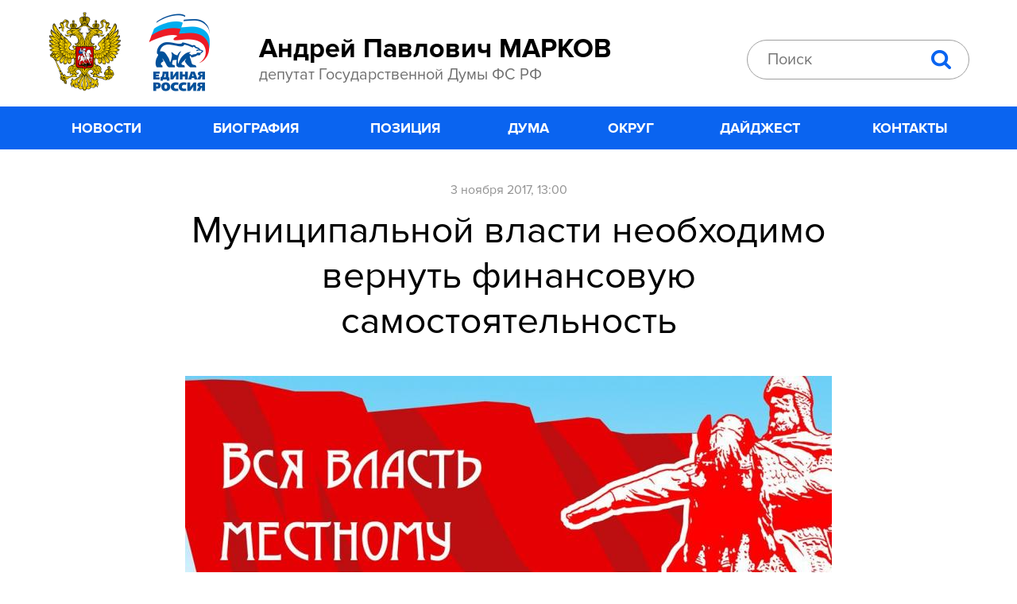

--- FILE ---
content_type: text/html; charset=utf-8
request_url: http://deputatmarkov.ru/poziciya/271
body_size: 19214
content:
<!DOCTYPE html>
<!--[if IEMobile 7]><html class="iem7"  lang="ru" dir="ltr"><![endif]-->
<!--[if lte IE 6]><html class="lt-ie9 lt-ie8 lt-ie7"  lang="ru" dir="ltr"><![endif]-->
<!--[if (IE 7)&(!IEMobile)]><html class="lt-ie9 lt-ie8"  lang="ru" dir="ltr"><![endif]-->
<!--[if IE 8]><html class="lt-ie9"  lang="ru" dir="ltr"><![endif]-->
<!--[if (gte IE 9)|(gt IEMobile 7)]><!--><html  lang="ru" dir="ltr" prefix="content: http://purl.org/rss/1.0/modules/content/ dc: http://purl.org/dc/terms/ foaf: http://xmlns.com/foaf/0.1/ og: http://ogp.me/ns# rdfs: http://www.w3.org/2000/01/rdf-schema# sioc: http://rdfs.org/sioc/ns# sioct: http://rdfs.org/sioc/types# skos: http://www.w3.org/2004/02/skos/core# xsd: http://www.w3.org/2001/XMLSchema#"><!--<![endif]-->

<head>
  <meta charset="utf-8" />
<link rel="shortcut icon" href="http://deputatmarkov.ru/sites/all/themes/maintheme/favicon.ico" type="image/vnd.microsoft.icon" />
<meta name="description" content="Интервью с депутатом Государственной Думы Андреем Марковым о работе, ответственности и справедливости" />
<meta name="keywords" content="Андрей Павлович Марков, Марков, депутат, депутат Государственной Думы" />
<link rel="canonical" href="http://deputatmarkov.ru/poziciya/271" />
  
<link rel="apple-touch-icon" href="/apple-touch-icon.png" />
<link rel="apple-touch-icon" sizes="57x57" href="/apple-touch-icon-57x57.png" />
<link rel="apple-touch-icon" sizes="72x72" href="/apple-touch-icon-72x72.png" />
<link rel="apple-touch-icon" sizes="76x76" href="/apple-touch-icon-76x76.png" />
<link rel="apple-touch-icon" sizes="114x114" href="/apple-touch-icon-114x114.png" />
<link rel="apple-touch-icon" sizes="120x120" href="/apple-touch-icon-120x120.png" />
<link rel="apple-touch-icon" sizes="144x144" href="/apple-touch-icon-144x144.png" />
<link rel="apple-touch-icon" sizes="152x152" href="/apple-touch-icon-152x152.png" />
<link rel="apple-touch-icon" sizes="180x180" href="/apple-touch-icon-180x180.png" />
  
  <title>Муниципальной власти необходимо вернуть финансовую самостоятельность | Андрей Павлович Марков - депутат Государственной Думы ФС РФ</title>

      <meta name="MobileOptimized" content="width">
    <meta name="HandheldFriendly" content="true">
    <meta name="viewport" content="width=device-width">
    <!--[if IEMobile]><meta http-equiv="cleartype" content="on"><![endif]-->

  <link type="text/css" rel="stylesheet" href="http://deputatmarkov.ru/sites/default/files/css/css_lQaZfjVpwP_oGNqdtWCSpJT1EMqXdMiU84ekLLxQnc4.css" media="all" />
<link type="text/css" rel="stylesheet" href="http://deputatmarkov.ru/sites/default/files/css/css_wK_6OkTymLeGE8EAA_dnsRvCJEpFx6LktC0tHt1BluE.css" media="screen" />
<link type="text/css" rel="stylesheet" href="http://deputatmarkov.ru/sites/default/files/css/css_8I8tOCPjIVP6mfeMJ_e9IPVH1CnLb6wMloNuja55pnc.css" media="all" />
<link type="text/css" rel="stylesheet" href="http://deputatmarkov.ru/sites/default/files/css/css_DnDpCSEILsI0UsmFZV1Lsar-j2B13CcPhLJcpP-umcc.css" media="all" />
<link type="text/css" rel="stylesheet" href="http://deputatmarkov.ru/sites/default/files/css/css_5vlHrX5GOjZkJWq6edy1nNQbh8Y4JlrO3t-YObtA-nk.css" media="all" />
  <script src="http://deputatmarkov.ru/sites/all/modules/jquery_update/replace/jquery/1.10/jquery.min.js?v=1.10.2"></script>
<script src="http://deputatmarkov.ru/misc/jquery.once.js?v=1.2"></script>
<script src="http://deputatmarkov.ru/misc/drupal.js?p6cpej"></script>
<script src="http://deputatmarkov.ru/sites/default/files/languages/ru_b0TmDaWZOF7TfunfxDbaIRmtNSKDZFIRItO7UNJod24.js?p6cpej"></script>
<script src="http://deputatmarkov.ru/sites/all/libraries/colorbox/jquery.colorbox-min.js?p6cpej"></script>
<script src="http://deputatmarkov.ru/sites/all/modules/colorbox/js/colorbox.js?p6cpej"></script>
<script src="http://deputatmarkov.ru/sites/all/modules/colorbox/styles/stockholmsyndrome/colorbox_style.js?p6cpej"></script>
<script src="http://deputatmarkov.ru/sites/all/modules/responsive_menus/styles/responsive_menus_simple/js/responsive_menus_simple.js?p6cpej"></script>
<script src="http://deputatmarkov.ru/sites/all/modules/form_placeholder/form_placeholder.js?p6cpej"></script>
<script>jQuery.extend(Drupal.settings, {"basePath":"\/","pathPrefix":"","ajaxPageState":{"theme":"maintheme","theme_token":"6blN3qLBUN6RWdgDlnnO8luY252TNcWmv6iwio-rVDI","js":{"sites\/all\/libraries\/owl-carousel\/owl.carousel.min.js":1,"sites\/all\/modules\/owlcarousel\/includes\/js\/owlcarousel.settings.js":1,"sites\/all\/modules\/jquery_update\/replace\/jquery\/1.10\/jquery.min.js":1,"misc\/jquery.once.js":1,"misc\/drupal.js":1,"public:\/\/languages\/ru_b0TmDaWZOF7TfunfxDbaIRmtNSKDZFIRItO7UNJod24.js":1,"sites\/all\/libraries\/colorbox\/jquery.colorbox-min.js":1,"sites\/all\/modules\/colorbox\/js\/colorbox.js":1,"sites\/all\/modules\/colorbox\/styles\/stockholmsyndrome\/colorbox_style.js":1,"sites\/all\/modules\/responsive_menus\/styles\/responsive_menus_simple\/js\/responsive_menus_simple.js":1,"sites\/all\/modules\/form_placeholder\/form_placeholder.js":1},"css":{"modules\/system\/system.base.css":1,"modules\/system\/system.menus.css":1,"modules\/system\/system.messages.css":1,"modules\/system\/system.theme.css":1,"sites\/all\/libraries\/owl-carousel\/owl.carousel.css":1,"sites\/all\/libraries\/owl-carousel\/owl.theme.css":1,"sites\/all\/libraries\/owl-carousel\/owl.transitions.css":1,"sites\/all\/modules\/date\/date_api\/date.css":1,"sites\/all\/modules\/date\/date_popup\/themes\/datepicker.1.7.css":1,"modules\/field\/theme\/field.css":1,"modules\/node\/node.css":1,"modules\/search\/search.css":1,"modules\/user\/user.css":1,"sites\/all\/modules\/views\/css\/views.css":1,"sites\/all\/modules\/ckeditor\/css\/ckeditor.css":1,"sites\/all\/modules\/colorbox\/styles\/stockholmsyndrome\/colorbox_style.css":1,"sites\/all\/modules\/ctools\/css\/ctools.css":1,"sites\/all\/modules\/responsive_menus\/styles\/responsive_menus_simple\/css\/responsive_menus_simple.css":1,"sites\/all\/themes\/maintheme\/system.menus.css":1,"sites\/all\/themes\/maintheme\/system.messages.css":1,"sites\/all\/themes\/maintheme\/system.theme.css":1,"sites\/all\/themes\/maintheme\/css\/styles.css":1}},"colorbox":{"opacity":"0.85","current":"{current} \u0438\u0437 {total}","previous":"\u00ab \u041f\u0440\u0435\u0434\u044b\u0434\u0443\u0449\u0438\u0439","next":"\u0421\u043b\u0435\u0434\u0443\u044e\u0449\u0438\u0439 \u00bb","close":"\u0417\u0430\u043a\u0440\u044b\u0442\u044c","maxWidth":"98%","maxHeight":"98%","fixed":true,"mobiledetect":true,"mobiledevicewidth":"480px"},"owlcarousel":{"owl-carousel-block5":{"settings":{"items":1,"itemsDesktop":["1199",1],"itemsDesktopSmall":["979",1],"itemsTablet":["768",1],"itemsTabletSmall":["0",0],"itemsMobile":["479",1],"singleItem":false,"itemsScaleUp":false,"slideSpeed":200,"paginationSpeed":800,"rewindSpeed":1000,"autoPlay":"50000","stopOnHover":false,"navigation":true,"navigationText":["prev","next"],"rewindNav":true,"scrollPerPage":false,"pagination":true,"paginationNumbers":false,"responsive":true,"responsiveRefreshRate":200,"baseClass":"owl-carousel","theme":"owl-theme","lazyLoad":false,"lazyFollow":true,"lazyEffect":"fadeIn","autoHeight":false,"jsonPath":false,"jsonSuccess":false,"dragBeforeAnimFinish":true,"mouseDrag":true,"touchDrag":true,"addClassActive":false,"transitionStyle":false},"views":{"ajax_pagination":0}}},"responsive_menus":[{"toggler_text":"\u2630","selectors":["#block-menu-menu-razdeli-menu"],"media_size":"748","absolute":true,"remove_attributes":true,"responsive_menus_style":"responsive_menus_simple"}],"form_placeholder":{"fallback_support":false,"include":"#edit-search-block-form--2,#edit-submitted-box1-vashe-imya,#edit-submitted-box1-vash-telefon,#edit-submitted-box1-vash-email,#edit-submitted-box1-vash-pochtovyy-adres,#edit-submitted-box2-tema-pisma,#edit-submitted-box2-pismo","exclude":"","required_indicator":"leave"},"urlIsAjaxTrusted":{"\/poziciya\/271":true}});</script>
      <!--[if lt IE 9]>
    <script src="/sites/all/themes/zen/js/html5-respond.js"></script>
    <![endif]-->
  </head>
<body class="html not-front not-logged-in no-sidebars page-node page-node- page-node-271 node-type-article section-poziciya" >
      <p id="skip-link">
      <a href="#main-menu" class="element-invisible element-focusable">Jump to navigation</a>
    </p>
      
<div id="page">

  <header class="header" id="header" role="banner">

    
    
    
      <div class="header__region region region-header">
    <div id="block-block-1" class="block block-block b-header first odd">

      
  <a class="logo" href="/">
     <img src="/sites/all/themes/maintheme/logo.png" alt="logo" width="206" /><span class="logo_text"> 
          <span class="logo_text_title">Андрей Павлович МАРКОВ</span>
          <span class="logo_text_lid">депутат Государственной Думы ФС РФ</span>
     </span>
</a>
</div>
<div id="block-search-form" class="block block-search last even" role="search">

      
  <form action="/poziciya/271" method="post" id="search-block-form" accept-charset="UTF-8"><div><div class="container-inline">
      <h2 class="element-invisible">Форма поиска</h2>
    <div class="form-item form-type-textfield form-item-search-block-form">
  <label class="element-invisible" for="edit-search-block-form--2">Поиск </label>
 <input title="Введите ключевые слова для поиска." type="text" id="edit-search-block-form--2" name="search_block_form" value="" size="15" maxlength="128" class="form-text" />
</div>
<div class="form-actions form-wrapper" id="edit-actions"><input type="submit" id="edit-submit" name="op" value="Поиск" class="form-submit" /></div><input type="hidden" name="form_build_id" value="form-NZiV_ujnStj0phnMF_9DHx4EECp4pIHco1Q2PP6k8zE" />
<input type="hidden" name="form_id" value="search_block_form" />
</div>
</div></form>
</div>
  </div>

  </header>

  <div id="main">

    <div id="content" class="column" role="main">
                  <a id="main-content"></a>
                    <h1 class="page__title title" id="page-title">Муниципальной власти необходимо вернуть финансовую самостоятельность </h1>
                                          


<article class="node-271 node node-article view-mode-full clearfix" about="/poziciya/271" typeof="sioc:Item foaf:Document">

      <header>
                  <span property="dc:title" content="Муниципальной власти необходимо вернуть финансовую самостоятельность " class="rdf-meta element-hidden"></span>
      
          </header>
  
  <div class="field field-name-field-data-i-vremj field-type-datetime field-label-hidden"><div class="field-items"><div class="field-item even"><span class="date-display-single" property="dc:date" datatype="xsd:dateTime" content="2017-11-03T13:00:00+03:00">3 ноября 2017, 13:00</span></div></div></div><div class="field field-name-field-image field-type-image field-label-hidden"><div class="field-items"><div class="field-item even" rel="og:image rdfs:seeAlso" resource="http://deputatmarkov.ru/sites/default/files/styles/814x470_news/public/field/image/31581b2e18.jpg?itok=jO__U-bt"><img typeof="foaf:Image" src="http://deputatmarkov.ru/sites/default/files/styles/814x470_news/public/field/image/31581b2e18.jpg?itok=jO__U-bt" width="814" height="470" alt="" /></div></div></div><div class="field field-name-field-avror-foto field-type-text field-label-hidden"><div class="field-items"><div class="field-item even"> Фото Алены Каплиной</div></div></div><div class="field field-name-body field-type-text-with-summary field-label-hidden"><div class="field-items"><div class="field-item even" property="content:encoded"><p><span class="article_t1">Интервью с депутатом Государственной Думы Андреем Марковым о работе, ответственности и справедливости</span></p>

<p>К<span class="article_t2">лючевой темой программы Владимира Путина во время президентских выборов 2018 года может стать новая перестройка России – вернее, изменение правил игры и принципов отношений между Центром и регионами РФ. В том числе и принципов распределения доходов между бюджетами разных уровней. О том, какой будет новая бюджетная политика, какое влияние все это окажет на жизнь простых граждан и хватит ли в казне денег, чтобы выполнить все обещания правительства – обо всем этом мы решили поговорить с депутатом Государственной думы&nbsp; Андреем Марковым, членом Комитета ГД РФ по федеративному устройству и вопросам местного самоуправления.</span></p>

<p><strong>-&nbsp;Главное событие последних дней – обсуждение в Государственной Думе проекта закона «О федеральном бюджете на 2018 год и на плановый период 2019 и 2020 годов». Каким будет наш основной финансовый документ? Что изменится?&nbsp;</strong></p>

<p><span class="article_t2">- Законопроект бюджета уже вызвал бурные споры во всех фракциях.&nbsp;Причина проста - тех средств, которые хотели бы видеть депутаты для решения всех насущных вопросов избирателей, в бюджете не хватает. Но всегда надо говорить о приоритетах.</span></p>

<p><span class="article_t2">В проекте бюджета приоритетом является сохранение всех социальных обязательств государства перед населением, и эту задачу главный финансовый документ страны решает. Уверен также, что все важные проекты прошлого года в сфере благоустройства городов и сел, строительства школ, ремонта сельских домов культуры и так далее также получат свое развитие.</span></p>

<p><span class="article_t2">Но можно говорить о том, что и главные проблемы также остаются.</span></p>

<p><span class="article_t2">Дело в том, что уже который год не меняются подходы и принципы реализации бюджетной политики. Хотя сегодня уже не только депутатам, но и чиновникам стали вполне очевидны все проблемы межбюджетных отношений.</span></p>

<p><span class="article_t2">Более того, эти проблемы обсуждаются на самом высоком уровне власти – достаточно вспомнить поручение президента Владимира Путина об исключении избыточного правового регулирования в сфере межбюджетных отношений. Но пока что каких-либо значимых шагов, которые бы свидетельствовали о позитивных изменениях принципов межбюджетных отношений, я не заметил.&nbsp;</span></p>

<p><a class="colorbox" href="/sites/default/files/inline/images/171103/content_dsc_1029_0.jpg" target="_blank"><img alt="" src="/sites/default/files/inline/images/171103/content_dsc_1029_0.jpg" /></a></p>

<p><strong>- Что это за принципы, которые, по Вашему мнению, мешают экономическому росту регионов?&nbsp;</strong></p>

<p><span class="article_t2">- Прежде всего, это принцип централизации средств, согласно которому в центр направляется все больше и больше доходов для последующего перераспределения.&nbsp;Конечно, государственный аппарат для того и существует, чтобы делить заработанные всеми регионами деньги по справедливости – чтобы всем сестрам досталось бы по серьгам, и никто не был бы обижен. Но с другой стороны, такой подход лишает многие регионы и муниципалитеты самостоятельности и своевременности в принятии решений.&nbsp;Например, с 2017 года из налога на прибыль еще 1 процент перераспределяется в пользу центра.&nbsp;Для Воронежской области это 1 млрд. рублей дохода.</span></p>

<p><span class="article_t2">Да, затем этот миллиард фактически возвращается в виде межбюджетных трансфертов, субсидий, дотаций. Казалось бы, все то же самое.&nbsp;Но когда он сразу в областном бюджете, можно планировать какие-либо мероприятия самостоятельно, например – строить новую школу и т.п. Когда же эти деньги ждешь из федерального бюджета, точность планирования нарушается. Они могут не поступить своевременно, они могут быть связаны какими-либо другими условиями, допустим, не строить новых школ в населенных пунктах, где менее 10000 жителей и т.п.&nbsp;</span></p>

<p><span class="article_t2">Зарегулированность межбюджетных отношений стала темой дискуссии и на заседаниях Комитета по федеративному устройству и местному самоуправлению Государственной Думы, и многие мои коллеги из разных фракций согласны с тем, что нам пора уже двигаться к построению принципиально иной модели межбюджетных отношений – в частности, мы должны давать регионам больше доверия и больше возможностей для зарабатывания средств и самостоятельного перераспределения финансов. Эта мысль была высказана в заключении Комитета на проект бюджета, которое было принято единогласно.&nbsp;</span></p>

<p><strong>- Но какие конкретно меры по обеспечению финансовой самостоятельности регионов и муниципалитетов Вы предлагаете?&nbsp;</strong></p>

<p><span class="article_t2">- Речь идет об изменении налоговой политики.&nbsp;Проще всего пояснить на конкретном примере: в одном из муниципалитетов есть инвестиционная инициатива строительства завода по производству высококачественного цветного литья. Это очень привлекательный инвестиционный проект – в том числе, казалось бы, и для местной власти, ведь это 350 рабочих мест с высокой зарплатой, в местный бюджет идет земельный налог, часть налога на доходы физических лиц. Свою долю налогов получает и областной бюджет - налог на имущество предприятия, часть налогов на прибыль и часть налога на НДФЛ.&nbsp;В итоге, согласно стратегическому плану развития предприятия, новый литейный завод будет платить в год 55,4 миллионов рублей налогов. Но при этом в местный бюджет поступит не более 5,4 миллионов рублей – то есть, десятая часть от всех налогов.</span></p>

<p><span class="article_t2">Но ведь это же катастрофически мало!&nbsp;К тому же, строительство нового предприятия так или иначе создает дополнительную нагрузку как раз на местный бюджет – например, нужно приводить в порядок дороги, разбитые в ходе строительства завода, задумываться о дополнительных местах в детских садах и школах и так далее.&nbsp;Понятно, что такая налоговая политика по сути лишает смысла инициативу глав муниципалитетов по поиску инвестора, а все наши призывы к руководителям муниципалитетов составлять программы стратегического развития территорий - а не так давно мы приняли закон, что все муниципалитеты должны принять стратегии развития – на местах воспринимается как пустая ритуальная болтовня.&nbsp;Потому что любому главе муниципального района гораздо проще просто сидеть и ждать, какие государственные программы будут приняты – к примеру, дорожного строительств, школ, больниц, спортивных объектов. Авось и нам что-нибудь достанется!</span></p>

<p><span class="article_t2">По большому счету, повторюсь, такая излишне централизованная бюджетная политика не только убивает инициативу снизу, но и лишает наше общество скорости и точности в принятии оперативных решений, которые нужны на земле.&nbsp;</span></p>

<p><strong>- Хорошо, Андрей Павлович, 10 процентов действительно мало. Но какой же процент налоговых сборов Вы предлагаете оставить в ведении муниципалов?&nbsp;</strong></p>

<p><span class="article_t2">- В идеале собственных денег муниципалитетам должно хватать на исполнение своих полномочий. Но это, конечно, невозможно. У большинства просто нет такой налоговой базы. Найти необходимый баланс – дело специалистов. Надеюсь, что созданная комиссия по межбюджетным отношениям, куда входят представители Правительства России, Госдумы, Совета Федерации учтёт наши принципиальные замечания.</span></p>

<p><a class="colorbox" href="/sites/default/files/inline/images/171103/content_img_5570-03-11-17-11-03.jpg" target="_blank"><img alt="" src="/sites/default/files/inline/images/171103/content_img_5570-03-11-17-11-03.jpg" /></a></p>

<p><strong>- Еще один вопрос из сферы налоговой политики. Не так давно в Государственной Думе рассматривалось сразу 4 законопроекта оппозиционных депутатов о введении прогрессивного подоходного налога. Однако, все они были отвергнуты парламентариями – прежде всего депутатами от «Единой России». Почему?</strong></p>

<p><span class="article_t2">- Отвечу вам так. Эти законопроекты не были приняты по той простой причине, что большинство депутатов не считает их нормы и предложения исполнимыми на данный момент. В ходе обсуждения была выявлена главная проблема, не позволяющая ввести прогрессивный подоходный налог: как утверждают специалисты, наша налоговая система пока еще не готова к исполнению данного закона.</span></p>

<p><span class="article_t2">Я не могу судить о справедливости подобных оценок – в данном случае я полагаюсь на профессионализм моих коллег, которые уверены, что стоит нам принять подобную норму, как многие наши богатые люди начнут уводить свои доходы в «тень». Однако, я уверен, что к этой теме мы должны вернуться и не откладывать решение в долгий ящик.</span></p>

<p><strong>- То есть, Вы полагаете, что введение такого налога действительно необходимо?&nbsp;</strong></p>

<p><span class="article_t2">- Да. Дело в том, что прогрессивный подоходный налог - это не просто способ пополнить бюджет. Это, прежде всего, показатель того, как наша элита относится к своей стране и к гражданам, проживающим в этой стране.</span></p>

<p><span class="article_t2">Это вопрос социальной справедливости и ответственности.</span></p>

<p><span class="article_t2">И раз уж выявлена неготовность государственных органов к взиманию такого налога, то я бы предложил не забыть тему до следующего раза, когда оппозиция вновь поднимет тему, а создать коллегиальный рабочий орган, который бы на выходе предложил работающую модель налоговой системы с прогрессивным налогом и определил бы границы того дохода, с которого безболезненно и полезно для экономики и всего общества начнется повышение ставки. То есть не говорил бы, что он не нужен, так как экономика снова пойдет в тень, а говорил бы о том, как сделать так, чтобы она не ушла в тень, когда он будет введен.</span></p>

<p><span class="article_t2">Вообще же публичная дискуссия на тему налогов должна показать нашей элите, что причастность к элите определяется вовсе не размером накопленного богатства, а способностью нести ответственность за государство, в том числе и более высокими, чем рядовые граждане, налоговыми платежами.&nbsp;</span></p>

<p><a class="colorbox" href="/sites/default/files/inline/images/171103/content_dscn6892.jpg" target="_blank"><img alt="" src="/sites/default/files/inline/images/171103/content_dscn6892.jpg" /></a></p>

<p><strong>- Андрей Павлович, да Вы большой оптимист по отношению к нашей элите.... Как вы думаете, многие ли ваши коллеги-депутаты согласятся платить налоги по повышенной ставке?</strong></p>

<p><span class="article_t2">- Да, у депутатов Госдумы довольно большая зарплата – особенно, по сравнению со средней зарплатой россиян. Но я из своей зарплаты ежемесячно выделяю какую-то сумму денег, чтобы помочь сельской школе со спортивной формой, детскому саду с современными игрушками и так далее. Для них это действительно радость.&nbsp;</span></p>

<p><strong>- Недаром в социальных сетях Вас уже назвали Дедом Морозом...</strong></p>

<p><span class="article_t2">- Нет, я вовсе не Дед Мороз и не хочу им быть. Но в то же время признаю, что есть случаи, когда просто невозможно пройти мимо. И, кстати, практически все мои коллеги, кого я знаю, поступают похожим образом – они сами себе установили своего рода «прогрессивный подоходный налог» на свою зарплату, чтобы иметь возможность какие-то деньги тратить на хорошие дела. Но вопрос ведь в другом. Речь не о благотворительности.&nbsp;Не&nbsp; надо казаться хорошим, ведь стране нужна работающая система.&nbsp;</span></p>

<p><a class="colorbox" href="/sites/default/files/inline/images/171103/content_img_9240-03-11-17-11-02.jpg" target="_blank"><img alt="" src="/sites/default/files/inline/images/171103/content_img_9240-03-11-17-11-02.jpg" /></a></p>

<p><strong>- Еще один важный вопрос - о правительственной программе реструктуризации накопленных региональными властями долгов в коммерческих банках, которые стали настоящей удавкой для многих российских областей, включая и Воронежскую землю. Удастся ли решить эту проблему?&nbsp;</strong></p>

<p><span class="article_t2">- Действительно, это очень больной вопрос. Так, по данным Минфина, свыше 31% собственных доходов многих регионов идет на погашение этих коммерческих кредитов, взятых для исполнения социальных обязательств.&nbsp;В 50 регионах России сумма долгов превышает половину собственных доходов, а в 8 регионах он выше, чем собственные доходы.&nbsp;И я очень рад, что именно губернатор Алексей Гордеев от имени многих глав регионов поднял этот вопрос на недавнем совещании с президентом. Сегодня правительство активно идет навстречу регионам. С 1 января 2018 года стартует программа реструктуризации накопленных бюджетных кредитов, рассчитанная как минимум на семь лет.&nbsp;Для отдельных регионов эта программа может быть еще более льготной, она может быть растянута на 12 лет. Причем в первые два года действия программы предусмотрены максимально льготные условия – регионам нужно будет выплачивать всего по 5% долга ежегодно...&nbsp;Необходимые изменения в бюджет 2017 года мы уже приняли, в повестке – бюджет 2018, но именно с этой частью никаких вопросов у депутатов не возникает.</span></p>

<p><strong>- Андрей Павлович, Вы часто говорите о «карательном подходе» государственной власти по отношению к муниципалитетам. В чем же именно этот «карательный подход» выражается?&nbsp;</strong></p>

<p><span class="article_t2">- Не совсем так, я не говорю о таком подходе именно по отношению к муниципалитетам. Я говорю о том, что часто законопроекты пишутся с целю запретить, ограничить, создать какие-то новые рамки для рамок. Считаю, что это уже излишне.&nbsp;Мое глубокое убеждение: общество должно быть более свободным в принятии решений – в этом залог развития самостоятельности и ответственности. И, что естественно, мы должны проявлять больше доверия к органам местного самоуправления...&nbsp;</span></p>

<p><a class="colorbox" href="/sites/default/files/inline/images/171103/content_img_5557-03-11-17-11-03.jpg" target="_blank"><img alt="" src="/sites/default/files/inline/images/171103/content_img_5557-03-11-17-11-03.jpg" /></a></p>

<p><strong>- Именно с целью повышения доверия к муниципальным органам власти Вы с депутатами-единомышленниками и разработали законопроект, освобождающий муниципальных депутатов сельских поселений, исполняющих свои обязанности на непостоянной основе, от обязанности подачи деклараций о доходах, расходах, имуществе и обязательствах имущественного характера?&nbsp;</strong></p>

<p><span class="article_t2">- Совершенно верно. На селе декларации не нужны, там люди очень хорошо видят и знают друг друга, знают, кто как живет и чего стоит. Там ничего не скроешь.&nbsp;И депутатами на селе становятся в основном врачи, учителя, фермеры – то есть, те люди, кто там имеет авторитет и уважение, и кто без каких-либо деклараций давно уже находятся на виду односельчан, которые судят об их деятельности вовсе не по декларациям.&nbsp;Да и работа депутата на селе по своей сути — общественная нагрузка, ведь за депутатские обязанности они не получают денег. Подать же декларацию — значит заполнить целый ряд банковских и других документов, за оформлением которых этому депутату нужно ездить подчас очень далеко, да еще и платить за справки и банковские выписки.&nbsp;Поэтому часто люди на селе не хотят лишней бюрократии, дополнительных хлопот, и в итоге отказываются становиться депутатами. В итоге страна теряет в качественном составе местной власти. У нас, как это бывает, перегнули палку.</span></p>

<p><strong>- Свежий пример: по представлению прокуратуры Новохоперского района совет народных депутатов Троицкого сельского поселения лишил депутатских мандатов двух депутатов, которые вовремя не представили сведения о своих доходах, расходах, об имуществе за прошлый год...</strong></p>

<p><span class="article_t2">- Да, депутаты – один из которых пенсионер и бывший офицер МВД, а другая – продавщица местного магазина – просто забыли о том, что декларации необходимо подавать строго в установленный срок.&nbsp; За что и лишились мандатов. Но закон есть закон, он действует, его нарушать нельзя.&nbsp;</span></p>

<p><strong>- Тем не менее, Ваши оппоненты видят в этих декларациях некий заслон на пути коррупции на местном уровне...&nbsp;</strong></p>

<p><span class="article_t2">- Помогает ли это бороться с коррупцией именно на селе? Уверен, что нет.&nbsp;Парадокс еще и в том, что какой-нибудь настоящий коррупционер заполнит все бумажки без ошибок и в срок, а какой-нибудь сельский депутат забудет о незакрытой с 1992 года сберкнижке с 3 копейками. И вот его можно за это лишить мандата, как нарушившего антикоррупционное законодательство!</span></p>

<p><span class="article_t2">Как человек, проработавший в органах ФСБ, я хочу вам сказать, что выявлять коррупционеров можно и нужно без всякой запретительной истерии, без желания карать всех подряд.&nbsp;И последние громкие уголовные дела говорят о том, что в стране нет неприкасаемых, ни министров, ни губернаторов. А также о том, что у руководства страны есть политическая воля навести порядок, а правоохранительные органы работают профессионально.</span></p>

<p><span class="article_t2">В то же время, как человек, проработавший на высоких постах в правительстве Воронежской области я могу заверить, что эффективное управление и оперативное решение задач возможно только там, где есть не только постоянный контроль, но и атмосфера свободы и инициативы.&nbsp;Нам важно дать людям возможность творчески раскрыть себя, и тогда экономика региона откроет свой потенциал.</span></p>

<p><a class="colorbox" href="/sites/default/files/inline/images/171103/content_img_9383-03-11-17-11-02.jpg" target="_blank"><img alt="" src="/sites/default/files/inline/images/171103/content_img_9383-03-11-17-11-02.jpg" /></a></p>

<p><strong>- Какова судьба еще одного Вашего законопроекта о введении в систему местного самоуправления нового типа муниципального образования – муниципального – или же сельского - округа?</strong></p>

<p><span class="article_t2">- Это законодательная инициатива уже прошла два экспертных совета фракции «Единой России», и в настоящее время находится на рассмотрении в Координационном Совете партии.&nbsp;Поскольку законопроект существенно меняет, скажем так, муниципальный дизайн, то, разумеется, при его обсуждении требуется учесть все возможные нюансы и слова критики. Но что меня по-настоящему радует - за то время, пока законопроект проходит все этапы внутрипартийного согласования, к нашему лагерю присоединились много новых депутатов.&nbsp;Некоторые и вовсе говорят, что стали нашими союзниками после общения с избирателями – дескать, до этого они даже и не задумывались, какие проблемы возникают перед жителями сельских поселений, вынужденных объединяться в городской муниципальный округ. Поэтому, надеюсь, мы сумеем убедить всех наших коллег в полезности и правильности нашей инициативы.</span></p>

<p><strong>- Совсем скоро уже наступает 2018 год – время президентских выборов. Как вы думаете, насколько проблематика местного самоуправления будет важна для избирателей в этот период? Или же внимание избирателей и масс-медиа сместится в область внешнеполитического дискурса?</strong><span class="article_t2">&nbsp;</span></p>

<p><span class="article_t2">- Я это уже не раз говорил, что муниципальная повестка должна быть одной из основ президентских выборов.&nbsp;В принципе, сосредоточенность на внутренних проблемах страны и общества уже стало лейтмотивом прошлогоднего Послания Президента Федеральному Собранию. И это понятно: ведь общественный консенсус, который наблюдается сейчас в стране, тот уровень доверия к институтам власти нужно подкреплять делами.&nbsp;</span></p>

<p><span class="article_t2">А кто ежедневно решает множество проблем конкретных людей?&nbsp;</span></p>

<p><span class="article_t2">Ответ очевиден: депутат местного совета, чиновники муниципалитетов. Поэтому наша сила и внутреннее единство напрямую зависит от решения проблем местного самоуправления.&nbsp;И я убежден, что именно сейчас в стране начинают приходить к осознанию того, что решение этих проблем нельзя постоянно откладывать в долгий ящик.&nbsp;</span></p>

<p><a href="http://36on.ru/news/politics/71891-andrey-markov-deputat-ne-ded-moroz"><span class="article_t2">Беседовал Владимир Тихомиров (36on.ru)</span></a></p>
</div></div></div>
  
  
</article>
          </div>

    <div id="navigation">

      
        <div class="region region-navigation">
    <div id="block-menu-menu-razdeli-menu" class="block block-menu menu_razdeli first last odd" role="navigation">

        <h2 class="block__title block-title">Разделы меню</h2>
    
  <ul class="menu"><li class="menu__item is-leaf first leaf"><a href="/novosti" title="" class="menu__link">Новости</a></li>
<li class="menu__item is-leaf leaf"><a href="/biography" title="" class="menu__link">Биография</a></li>
<li class="menu__item is-leaf leaf"><a href="/poziciya" title="" class="menu__link">Позиция</a></li>
<li class="menu__item is-leaf leaf"><a href="/duma" title="" class="menu__link">Дума</a></li>
<li class="menu__item is-leaf leaf"><a href="/okrug" title="" class="menu__link">Округ</a></li>
<li class="menu__item is-leaf leaf"><a href="/daydzhest" title="" class="menu__link">Дайджест</a></li>
<li class="menu__item is-leaf last leaf"><a href="/contacts" title="" class="menu__link">Контакты</a></li>
</ul>
</div>
  </div>

    </div>

    
    
  </div>
  
  <!-- =============== start my region ============= -->
     <!-- =============== end my region ============= -->
  
  

    <footer id="footer" class="region region-footer">
    <div id="block-views-news-block-5" class="block block-views b_set-article first odd">

        <h2 class="block__title block-title">Читайте также</h2>
    
  <div class="view view-news view-id-news view-display-id-block_5 view-dom-id-6d358e2577c0ac3c623fef92da8061da">
        
  
  
      <div class="view-content">
        <div class="views-row views-row-1 views-row-odd views-row-first">
      
  <div class="views-field views-field-title-1">        <div class="field-content link_no"><a href="/poziciya/44"><span class="b-card on-img">
<img typeof="foaf:Image" src="http://deputatmarkov.ru/sites/default/files/styles/380x262_anons/public/field/image/andrey_pavlovich_markov_16.jpg?itok=d8it1GGj" width="380" height="262" alt="" />
<span class="b-card_wrapper">
<span class="b-card_title">Самые важные вопросы</span>
<span class="b-card_body">Почему я иду на выборы</span>
</span>
<span class="b-card_data"><span class="date-display-single" property="dc:date" datatype="xsd:dateTime" content="2017-01-17T01:45:00+03:00">17.01.2017</span></span>
</span></a></div>  </div>  </div>
  <div class="views-row views-row-2 views-row-even">
      
  <div class="views-field views-field-title-1">        <div class="field-content link_no"><a href="/poziciya/1409"><span class="b-card on-img">
<img typeof="foaf:Image" src="http://deputatmarkov.ru/sites/default/files/styles/380x262_anons/public/field/image/06052025.jpg?itok=yUt258wD" width="380" height="262" alt="" />
<span class="b-card_wrapper">
<span class="b-card_title">Имена наших земляков необходимо возвращать в народную память</span>
<span class="b-card_body">240 лет назад - 6 мая 1785 года - в Воронеже открылось Народное училище, впоследствии преобразованное в Воронежскую губернскую мужскую гимназию.</span>
</span>
<span class="b-card_data"><span class="date-display-single" property="dc:date" datatype="xsd:dateTime" content="2025-05-06T13:30:00+03:00">06.05.2025</span></span>
</span></a></div>  </div>  </div>
  <div class="views-row views-row-3 views-row-odd views-row-last">
      
  <div class="views-field views-field-title-1">        <div class="field-content link_no"><a href="/poziciya/1183"><span class="b-card on-img">
<img typeof="foaf:Image" src="http://deputatmarkov.ru/sites/default/files/styles/380x262_anons/public/field/image/90.jpg?itok=dFySKSfB" width="380" height="262" alt="" />
<span class="b-card_wrapper">
<span class="b-card_title">Знаки Луганщины</span>
<span class="b-card_body">Поделюсь несколькими фотографиями с Луганщины. Для меня они - напоминания о древней и недавней истории этой земли. Об истории, которую не разделить. О земле, которая настрадалась и которой нужен мир...</span>
</span>
<span class="b-card_data"><span class="date-display-single" property="dc:date" datatype="xsd:dateTime" content="2022-10-03T13:00:00+03:00">03.10.2022</span></span>
</span></a></div>  </div>  </div>
    </div>
  
  
  
  
  
  
</div>
</div>
<div id="block-block-3" class="block block-block b-podpis even">

      
  <a href="/" class="logo_text link_no"> 
          <span class="logo_text_title">Работать профессионально, поступать справедливо!</span>
        <!--  <span class="logo_text_lid"></span> -->
</a>
</div>
<div id="block-menu-menu-razdeli-podval" class="block block-menu menu_razdeli last odd" role="navigation">

        <h2 class="block__title block-title">Разделы подвал</h2>
    
  <ul class="menu"><li class="menu__item is-leaf first leaf"><a href="/novosti" title="" class="menu__link">Новости</a></li>
<li class="menu__item is-leaf leaf"><a href="/biography" title="" class="menu__link">Биография</a></li>
<li class="menu__item is-leaf leaf"><a href="/poziciya" title="" class="menu__link">Позиция</a></li>
<li class="menu__item is-leaf leaf"><a href="/duma" title="" class="menu__link">Дума</a></li>
<li class="menu__item is-leaf leaf"><a href="/okrug" title="" class="menu__link">Округ</a></li>
<li class="menu__item is-leaf leaf"><a href="/daydzhest" title="" class="menu__link">Дайджест</a></li>
<li class="menu__item is-leaf last leaf"><a href="/contacts" title="" class="menu__link">Контакты</a></li>
</ul>
</div>
  </footer>

</div>

  <div class="region region-bottom">
    <div id="block-block-6" class="block block-block first last odd">

      
  <!-- Yandex.Metrika counter --> <script type="text/javascript">
<!--//--><![CDATA[// ><!--
 (function (d, w, c) { (w[c] = w[c] || []).push(function() { try { w.yaCounter43708464 = new Ya.Metrika({ id:43708464, clickmap:true, trackLinks:true, accurateTrackBounce:true, webvisor:true, trackHash:true }); } catch(e) { } }); var n = d.getElementsByTagName("script")[0], s = d.createElement("script"), f = function () { n.parentNode.insertBefore(s, n); }; s.type = "text/javascript"; s.async = true; s.src = "https://mc.yandex.ru/metrika/watch.js"; if (w.opera == "[object Opera]") { d.addEventListener("DOMContentLoaded", f, false); } else { f(); } })(document, window, "yandex_metrika_callbacks"); 
//--><!]]>
</script><noscript><div><img src="https://mc.yandex.ru/watch/43708464" style="position:absolute; left:-9999px;" alt="" /></div></noscript> <!-- /Yandex.Metrika counter -->
</div>
  </div>
  <script src="http://deputatmarkov.ru/sites/all/libraries/owl-carousel/owl.carousel.min.js?p6cpej"></script>
<script src="http://deputatmarkov.ru/sites/all/modules/owlcarousel/includes/js/owlcarousel.settings.js?p6cpej"></script>
</body>
</html>


--- FILE ---
content_type: text/css
request_url: http://deputatmarkov.ru/sites/default/files/css/css_5vlHrX5GOjZkJWq6edy1nNQbh8Y4JlrO3t-YObtA-nk.css
body_size: 49757
content:
article,aside,details,figcaption,figure,footer,header,main,nav,section,summary{display:block;}audio,canvas,video{display:inline-block;*display:inline;*zoom:1;}audio:not([controls]){display:none;height:0;}[hidden]{display:none;}@font-face{font-family:'ProximaNova';src:url(/sites/all/themes/maintheme/fonts/proximanova-regular.eot);src:url(/sites/all/themes/maintheme/fonts/proximanova-regular.woff) format('woff'),url(/sites/all/themes/maintheme/fonts/proximanova-regular.ttf) format('truetype'),url(/sites/all/themes/maintheme/fonts/proximanova-regular.svg) format('svg');font-weight:300;font-style:normal;}@font-face{font-family:'ProximaNova';src:url(/sites/all/themes/maintheme/fonts/proximanova-bold.eot);src:url(/sites/all/themes/maintheme/fonts/proximanova-bold.woff) format('woff'),url(/sites/all/themes/maintheme/fonts/proximanova-bold.ttf) format('truetype'),url(/sites/all/themes/maintheme/fonts/proximanova-bold.svg) format('svg');font-weight:700;font-style:bold;}@font-face{font-family:'ProximaNova';src:url(/sites/all/themes/maintheme/fonts/proximanova-extrabld.eot);src:url(/sites/all/themes/maintheme/fonts/proximanova-extrabld.woff) format('woff'),url(/sites/all/themes/maintheme/fonts/proximanova-extrabld.ttf) format('truetype'),url(/sites/all/themes/maintheme/fonts/proximanova-extrabld.svg) format('svg');font-weight:800;font-style:bolder;}html{font-family:"ProximaNova",sans-serif;font-size:75%;font-size:87.5%;font-size:100%;-ms-text-size-adjust:100%;-webkit-text-size-adjust:100%;line-height:1.5em;}button,input,select,textarea{font-family:Verdana,Tahoma,"DejaVu Sans",sans-serif;}body{margin:0;padding:0;}a:link{}a:visited{}a:hover,a:focus{}a:active{}a:focus{outline:0;}a:active,a:hover{outline:0;}p,pre{margin:1.5em 0;}blockquote{margin:1.5em 30px;}h1{font-size:2em;line-height:1.5em;margin-top:0.75em;margin-bottom:0.75em;}h2{font-size:1.5em;line-height:2em;margin-top:1em;margin-bottom:1em;}h3{font-size:1.17em;line-height:1.28205em;margin-top:1.28205em;margin-bottom:1.28205em;}h4{font-size:1em;line-height:1.5em;margin-top:1.5em;margin-bottom:1.5em;}h5{font-size:0.83em;line-height:1.80723em;margin-top:1.80723em;margin-bottom:1.80723em;}h6{font-size:0.67em;line-height:2.23881em;margin-top:2.23881em;margin-bottom:2.23881em;}abbr[title]{border-bottom:1px dotted;}b,strong{font-weight:bold;}dfn{font-style:italic;}hr{-webkit-box-sizing:content-box;-moz-box-sizing:content-box;box-sizing:content-box;height:0;border:1px solid #666;padding-bottom:-1px;margin:1.5em 0;}mark{background:#ff0;color:#000;}code,kbd,pre,samp,tt,var{font-family:"Courier New","DejaVu Sans Mono",monospace,sans-serif;_font-family:'courier new',monospace;font-size:1em;line-height:1.5em;}pre{white-space:pre;white-space:pre-wrap;word-wrap:break-word;}q{quotes:"\201C" "\201D" "\2018" "\2019";}small{font-size:80%;}sub,sup{font-size:75%;line-height:0;position:relative;vertical-align:baseline;}sup{top:-0.5em;}sub{bottom:-0.25em;}dl,menu,ol,ul{margin:1.5em 0;}ol ol,ol ul,ul ol,ul ul{margin:0;}dd{margin:0 0 0 30px;}menu,ol,ul{padding:0 0 0 30px;}nav ul,nav ol{list-style:none;list-style-image:none;}img{border:0;-ms-interpolation-mode:bicubic;max-width:100%;height:auto;width:auto;}svg:not(:root){overflow:hidden;}figure{margin:0;}form{margin:0;}fieldset{border:1px solid #c0c0c0;margin:0 2px;padding:0.5em 0.625em 1em;}legend{border:0;padding:0;*margin-left:-7px;}button,input,select,textarea{font-family:inherit;font-size:100%;margin:0;vertical-align:baseline;*vertical-align:middle;max-width:100%;-webkit-box-sizing:border-box;-moz-box-sizing:border-box;box-sizing:border-box;}button,input{line-height:normal;}button,select{text-transform:none;}button,html input[type="button"],input[type="reset"],input[type="submit"]{-webkit-appearance:button;cursor:pointer;*overflow:visible;}button[disabled],html input[disabled]{cursor:default;}input[type="checkbox"],input[type="radio"]{-webkit-box-sizing:border-box;-moz-box-sizing:border-box;box-sizing:border-box;padding:0;*height:13px;*width:13px;}input[type="search"]{-webkit-appearance:textfield;-webkit-box-sizing:content-box;-moz-box-sizing:content-box;box-sizing:content-box;}input[type="search"]::-webkit-search-cancel-button,input[type="search"]::-webkit-search-decoration{-webkit-appearance:none;}button::-moz-focus-inner,input::-moz-focus-inner{border:0;padding:0;}textarea{overflow:auto;vertical-align:top;}label{display:block;font-weight:bold;}table{border-collapse:collapse;border-spacing:0;margin-top:1.5em;margin-bottom:1.5em;}
#page,.region-bottom{}#header{margin-left:auto;margin-right:auto;max-width:1200px;}#header,#content,#navigation,.region-sidebar-first,.region-sidebar-second,#footer{-moz-box-sizing:border-box;-webkit-box-sizing:border-box;-ms-box-sizing:border-box;box-sizing:border-box;word-wrap:break-word;*behavior:url("/path/to/boxsizing.htc");_display:inline;_overflow:hidden;_overflow-y:visible;}#header,#main,#footer{*position:relative;*zoom:1;}#header:before,#header:after,#main:before,#main:after,#footer:before,#footer:after{content:"";display:table;}#header:after,#main:after,#footer:after{clear:both;}#main{padding-top:3em;position:relative;}#navigation{position:absolute;top:0;height:3em;width:100%;}@media all and (min-width:480px) and (max-width:959px){.sidebar-first #content{float:left;width:66.66667%;margin-left:33.33333%;margin-right:-100%;}.sidebar-first .region-sidebar-first{float:left;width:33.33333%;margin-left:0%;margin-right:-33.33333%;}.sidebar-second #content{float:left;width:66.66667%;margin-left:0%;margin-right:-66.66667%;}.sidebar-second .region-sidebar-second{float:left;width:33.33333%;margin-left:66.66667%;margin-right:-100%;}.two-sidebars #content{float:left;width:66.66667%;margin-left:33.33333%;margin-right:-100%;}.two-sidebars .region-sidebar-first{float:left;width:33.33333%;margin-left:0%;margin-right:-33.33333%;}.two-sidebars .region-sidebar-second{float:left;width:100%;margin-left:0%;margin-right:-100%;padding-left:0;padding-right:0;clear:left;}.two-sidebars .region-sidebar-second .block{padding-left:10px;padding-right:10px;-moz-box-sizing:border-box;-webkit-box-sizing:border-box;-ms-box-sizing:border-box;box-sizing:border-box;word-wrap:break-word;*behavior:url("/path/to/boxsizing.htc");_display:inline;_overflow:hidden;_overflow-y:visible;}.two-sidebars .region-sidebar-second .block:nth-child(3n+1){float:left;width:33.33333%;margin-left:0%;margin-right:-33.33333%;clear:left;}.two-sidebars .region-sidebar-second .block:nth-child(3n+2){float:left;width:33.33333%;margin-left:33.33333%;margin-right:-66.66667%;}.two-sidebars .region-sidebar-second .block:nth-child(3n){float:left;width:33.33333%;margin-left:66.66667%;margin-right:-100%;}}@media all and (min-width:960px){.sidebar-first #content{float:left;width:80%;margin-left:20%;margin-right:-100%;}.sidebar-first .region-sidebar-first{float:left;width:20%;margin-left:0%;margin-right:-20%;}.sidebar-second #content{float:left;width:80%;margin-left:0%;margin-right:-80%;}.sidebar-second .region-sidebar-second{float:left;width:20%;margin-left:80%;margin-right:-100%;}.two-sidebars #content{float:left;width:60%;margin-left:20%;margin-right:-80%;}.two-sidebars .region-sidebar-first{float:left;width:20%;margin-left:0%;margin-right:-20%;}.two-sidebars .region-sidebar-second{float:left;width:20%;margin-left:80%;margin-right:-100%;}}
.with-wireframes #header,.with-wireframes #main,.with-wireframes #content,.with-wireframes #navigation,.with-wireframes .region-sidebar-first,.with-wireframes .region-sidebar-second,.with-wireframes #footer,.with-wireframes .region-bottom{outline:1px solid #ccc;}.lt-ie8 .with-wireframes #header,.lt-ie8 .with-wireframes #main,.lt-ie8 .with-wireframes #content,.lt-ie8 .with-wireframes #navigation,.lt-ie8 .with-wireframes .region-sidebar-first,.lt-ie8 .with-wireframes .region-sidebar-second,.lt-ie8 .with-wireframes #footer,.lt-ie8 .with-wireframes .region-bottom{border:1px solid #ccc;}.element-invisible,.element-focusable,#navigation .block-menu .block__title,#navigation .block-menu-block .block__title,.menu_razdeli .block__title{position:absolute !important;height:1px;width:1px;overflow:hidden;clip:rect(1px 1px 1px 1px);clip:rect(1px,1px,1px,1px);}.element-focusable:active,.element-focusable:focus{position:static !important;clip:auto;height:auto;width:auto;overflow:auto;}#skip-link{margin:0;}#skip-link a,#skip-link a:visited{display:block;width:100%;padding:2px 0 3px 0;text-align:center;background-color:#666;color:#fff;}.header__logo{float:left;margin:0;padding:0;}.header__logo-image{vertical-align:bottom;}.header__name-and-slogan{float:left;}.header__site-name{margin:0;font-size:2em;line-height:1.5em;}.header__site-link:link,.header__site-link:visited{color:#000;text-decoration:none;}.header__site-link:hover,.header__site-link:focus{text-decoration:underline;}.header__site-slogan{margin:0;}.header__secondary-menu{float:right;}.header__region{clear:both;}#navigation{}#navigation .block{margin-bottom:0;}#navigation .links li,#navigation .menu li,.menu_razdeli li.menu__item.is-leaf{float:left;padding:0 10px 0 0;list-style-type:none;list-style-image:none;}.breadcrumb ol{margin:0;padding:0;}.breadcrumb li{display:inline;list-style-type:none;margin:0;padding:0;}.page__title,.node__title,.block__title,.comments__title,.comments__form-title,.comment__title{margin:0;}.messages,.messages--status,.messages--warning,.messages--error{margin:1.5em 0;padding:10px 10px 10px 50px;background-image:url('[data-uri]');*background-image:url(/sites/all/themes/maintheme/images/message-24-ok.png);background-position:8px 8px;background-repeat:no-repeat;border:1px solid #be7;}.messages--warning{background-image:url('[data-uri]');*background-image:url(/sites/all/themes/maintheme/images/message-24-warning.png);border-color:#ed5;}.messages--error{background-image:url('[data-uri]');*background-image:url(/sites/all/themes/maintheme/images/message-24-error.png);border-color:#ed541d;}.messages__list{margin:0;}.messages__item{list-style-image:none;}.messages--error p.error{color:#333;}.ok,.messages--status{background-color:#f8fff0;color:#234600;}.warning,.messages--warning{background-color:#fffce5;color:#840;}.error,.messages--error{background-color:#fef5f1;color:#8c2e0b;}.tabs-primary,.tabs-secondary{overflow:hidden;*zoom:1;background-image:-webkit-gradient(linear,50% 100%,50% 0%,color-stop(100%,#bbbbbb),color-stop(100%,transparent));background-image:-webkit-linear-gradient(bottom,#bbbbbb 1px,transparent 1px);background-image:-moz-linear-gradient(bottom,#bbbbbb 1px,transparent 1px);background-image:-o-linear-gradient(bottom,#bbbbbb 1px,transparent 1px);background-image:linear-gradient(bottom,#bbbbbb 1px,transparent 1px);list-style:none;border-bottom:1px solid #bbbbbb \0/ie;margin:1.5em 0;padding:0 2px;white-space:nowrap;}.tabs-primary__tab,.tabs-primary__tab.is-active,.tabs-secondary__tab,.tabs-secondary__tab.is-active{float:left;margin:0 3px;}a.tabs-primary__tab-link,a.tabs-primary__tab-link.is-active,a.tabs-secondary__tab-link,a.tabs-secondary__tab-link.is-active{border:1px solid #e9e9e9;border-right:0;border-bottom:0;display:block;line-height:1.5em;text-decoration:none;}.tabs-primary__tab,.tabs-primary__tab.is-active{-moz-border-radius-topleft:4px;-webkit-border-top-left-radius:4px;border-top-left-radius:4px;-moz-border-radius-topright:4px;-webkit-border-top-right-radius:4px;border-top-right-radius:4px;text-shadow:1px 1px 0 white;border:1px solid #bbbbbb;border-bottom-color:transparent;border-bottom:0 \0/ie;}.is-active.tabs-primary__tab{border-bottom-color:white;}a.tabs-primary__tab-link,a.tabs-primary__tab-link.is-active{-moz-border-radius-topleft:4px;-webkit-border-top-left-radius:4px;border-top-left-radius:4px;-moz-border-radius-topright:4px;-webkit-border-top-right-radius:4px;border-top-right-radius:4px;-webkit-transition:background-color 0.3s;-moz-transition:background-color 0.3s;-o-transition:background-color 0.3s;transition:background-color 0.3s;color:#333;background-color:#dedede;letter-spacing:1px;padding:0 1em;text-align:center;}a.tabs-primary__tab-link:hover,a.tabs-primary__tab-link:focus{background-color:#e9e9e9;border-color:#f2f2f2;}a.tabs-primary__tab-link:active,a.tabs-primary__tab-link.is-active{background-color:transparent;*zoom:1;filter:progid:DXImageTransform.Microsoft.gradient(gradientType=0,startColorstr='#FFE9E9E9',endColorstr='#00E9E9E9');background-image:-webkit-gradient(linear,50% 0%,50% 100%,color-stop(0%,#e9e9e9),color-stop(100%,rgba(233,233,233,0)));background-image:-webkit-linear-gradient(#e9e9e9,rgba(233,233,233,0));background-image:-moz-linear-gradient(#e9e9e9,rgba(233,233,233,0));background-image:-o-linear-gradient(#e9e9e9,rgba(233,233,233,0));background-image:linear-gradient(#e9e9e9,rgba(233,233,233,0));border-color:#fff;}.tabs-secondary{font-size:.9em;margin-top:-1.5em;}.tabs-secondary__tab,.tabs-secondary__tab.is-active{margin:0.75em 3px;}a.tabs-secondary__tab-link,a.tabs-secondary__tab-link.is-active{-webkit-border-radius:0.75em;-moz-border-radius:0.75em;-ms-border-radius:0.75em;-o-border-radius:0.75em;border-radius:0.75em;-webkit-transition:background-color 0.3s;-moz-transition:background-color 0.3s;-o-transition:background-color 0.3s;transition:background-color 0.3s;text-shadow:1px 1px 0 white;background-color:#f2f2f2;color:#666;padding:0 .5em;}a.tabs-secondary__tab-link:hover,a.tabs-secondary__tab-link:focus{background-color:#dedede;border-color:#999;color:#333;}a.tabs-secondary__tab-link:active,a.tabs-secondary__tab-link.is-active{text-shadow:1px 1px 0 #333333;background-color:#666;border-color:#000;color:#fff;}.inline{display:inline;padding:0;}.inline li{display:inline;list-style-type:none;padding:0 1em 0 0;}span.field-label{padding:0 1em 0 0;}.more-link{}.more-help-link{text-align:right;}.more-help-link a{background-image:url('[data-uri]');*background-image:url(/sites/all/themes/maintheme/images/help.png);background-position:0 50%;background-repeat:no-repeat;padding:1px 0 1px 20px;}.pager{clear:both;padding:0;text-align:center;}.pager-item,.pager-first,.pager-previous,.pager-next,.pager-last,.pager-ellipsis,.pager-current{display:inline;padding:0 0.5em;list-style-type:none;background-image:none;}.pager-current{font-weight:bold;}.block{}.menu__item.is-leaf{list-style-image:url('[data-uri]');*list-style-image:url(/sites/all/themes/maintheme/images/menu-leaf.png);list-style-type:square;}.menu__item.is-expanded{list-style-image:url('[data-uri]');*list-style-image:url(/sites/all/themes/maintheme/images/menu-expanded.png);list-style-type:circle;}.menu__item.is-collapsed{list-style-image:url('[data-uri]');*list-style-image:url(/sites/all/themes/maintheme/images/menu-collapsed.png);list-style-type:disc;}.menu a.active{color:#000;}.new,.update{color:#c00;background-color:transparent;}.unpublished{height:0;overflow:visible;background-color:transparent;color:#d8d8d8;font-size:75px;line-height:1;font-family:Impact,"Arial Narrow",Helvetica,sans-serif;font-weight:bold;text-transform:uppercase;text-align:center;word-wrap:break-word;}.lt-ie8 .node-unpublished > *,.lt-ie8 .comment-unpublished > *{position:relative;}.comments{margin:1.5em 0;}.comment-preview{background-color:#ffffea;}.comment{}.comment .permalink{text-transform:uppercase;font-size:75%;}.indented{margin-left:30px;}.form-item{margin:1.5em 0;}.form-checkboxes .form-item,.form-radios .form-item{margin:0;}tr.odd .form-item,tr.even .form-item{margin:0;}.form-item input.error,.form-item textarea.error,.form-item select.error{border:1px solid #c00;}.form-item .description{font-size:0.85em;}.form-type-radio .description,.form-type-checkbox .description{margin-left:2.4em;}.form-required{color:#c00;}label.option{display:inline;font-weight:normal;}a.button{-webkit-appearance:button;-moz-appearance:button;appearance:button;}.password-parent,.confirm-parent{margin:0;}#user-login-form{text-align:left;}.openid-links{margin-bottom:0;}.openid-link,.user-link{margin-top:1.5em;}html.js #user-login-form li.openid-link,#user-login-form li.openid-link{margin-left:-20px;}#user-login ul{margin:1.5em 0;}form th{text-align:left;padding-right:1em;border-bottom:3px solid #ccc;}form tbody{border-top:1px solid #ccc;}form table ul{margin:0;}tr.even,tr.odd{background-color:#eee;border-bottom:1px solid #ccc;padding:0.1em 0.6em;}tr.even{background-color:#fff;}.lt-ie8 tr.even th,.lt-ie8 tr.even td,.lt-ie8 tr.odd th,.lt-ie8 tr.odd td{border-bottom:1px solid #ccc;}td.active{background-color:#ddd;}td.checkbox,th.checkbox{text-align:center;}td.menu-disabled{background:#ccc;}#autocomplete .selected{background:#0072b9;color:#fff;}html.js .collapsible .fieldset-legend{background-image:url('[data-uri]');*background-image:url(/sites/all/themes/maintheme/images/menu-expanded.png);background-position:5px 65%;background-repeat:no-repeat;padding-left:15px;}html.js .collapsed .fieldset-legend{background-image:url('[data-uri]');*background-image:url(/sites/all/themes/maintheme/images/menu-collapsed.png);background-position:5px 50%;}.fieldset-legend .summary{color:#999;font-size:0.9em;margin-left:0.5em;}tr.drag{background-color:#fffff0;}tr.drag-previous{background-color:#ffd;}.tabledrag-toggle-weight{font-size:0.9em;}tr.selected td{background:#ffc;}.progress{font-weight:bold;}.progress .bar{background:#ccc;border-color:#666;margin:0 0.2em;-webkit-border-radius:3px;-moz-border-radius:3px;-ms-border-radius:3px;-o-border-radius:3px;border-radius:3px;}.progress .filled{background-color:#0072b9;background-image:url(/sites/all/themes/maintheme/images/progress.gif);}
@media print{a:link,a:visited{text-decoration:underline !important;}a:link.header__site-link,a:visited.header__site-link{text-decoration:none !important;}#content a[href]:after{content:" (" attr(href) ")";font-weight:normal;font-size:16px;}#content a[href^="javascript:"]:after,#content a[href^="#"]:after{content:"";}#content abbr[title]:after{content:" (" attr(title) ")";}#content{float:none !important;width:100% !important;margin:0 !important;padding:0 !important;}body,#page,#main,#content{color:#000;background-color:transparent !important;background-image:none !important;}#skip-link,#toolbar,#navigation,.region-sidebar-first,.region-sidebar-second,#footer,.breadcrumb,.tabs,.action-links,.links,.book-navigation,.forum-topic-navigation,.pager,.feed-icons{visibility:hidden;display:none;}}
.page-user #footer{display:none;}#content{max-width:75em;margin:0 auto;padding:0 1.25em;}.page__title{font-size:3em;text-transform:uppercase;padding:0.83em 1.125em 0.625em;margin:0 0.291em;display:block;position:relative;}.page__title:before{content:"";display:block;position:absolute;width:0.708em;height:0.708em;background-color:#ff0000;left:0;top:1.208em;}.feed-icon{display:none;}.link_no,.link_no a{text-decoration:none;color:#000;}.pager-current,.pager a{font-size:1.5em;font-weight:700;text-decoration:none;}.pager a{display:inline-block;color:#0a64f0;padding:0.25em 0.425em;min-width:0.675em;background-color:#fff;}.pager li{min-width:0.875em;}.pager .pager-current{display:inline-block;color:#fff;padding:0.25em 0.425em;background-color:#0a64f0;}.pager .pager-next a,.pager .pager-previous a,.pager .pager-last a,.pager .pager-first a{position:relative;text-indent:-9999px;background-color:transparent;width:0;}.pager .pager-next a:before,.pager .pager-previous a:before{content:'';position:absolute;width:1.075em;height:1.075em;border-top:4px solid #0a64f0;border-right:4px solid #0a64f0;left:0;}.pager .pager-next a:before{transform:rotate(45deg);}.pager .pager-previous a:before{transform:rotate(-135deg);}
.b-header{overflow:hidden;float:left;}.b-header a.logo{display:block;text-decoration:none;color:#000;padding-left:1.25em;}.b-header img{width:12.875em;display:inline-block;vertical-align:bottom;}.b-header .logo_text{display:inline-block;width:29.375em;overflow:hidden;padding:1.25em 1.25em 1.25em 3.75em;vertical-align:bottom;}.b-header .logo_text span{display:block;}.b-header .logo_text_title{font-size:2.125em;font-weight:700;}.b-header .logo_text_lid{font-size:1.25em;font-weight:300;color:#707070;line-height:2;}.menu_razdeli{background-color:#0a64f0;height:3.375em;}.menu_razdeli a{text-decoration:none;color:#fff;font-size:1.125em;font-weight:700;text-transform:uppercase;display:block;}.menu_razdeli a.active{color:#fff;}.menu_razdeli .menu{line-height:3.375em;margin:0 auto;max-width:75em;width:100%;padding:0;display:table;position:relative;}#navigation .menu_razdeli .menu li.menu__item,.menu_razdeli .menu li.menu__item{float:none;padding:0;list-style-type:none;list-style-image:none;display:table-cell;text-align:center;vertical-align:middle;max-width:5em;}.menu_razdeli .menu li.active-trail{background-color:#0a4191;}.menu_razdeli .menu li:hover{background-color:#2587e8;}.b-podpis{margin:0 auto;max-width:75em;padding:1.25em 0;text-align:center;}.b-podpis .logo_text_title{font-size:1.75em;font-weight:700;}.b-podpis .logo_text_lid{font-size:1.75em;font-weight:300;color:#000;line-height:2;}
.front{}.front #main{background-color:#e6f4ff;}.front #content{max-width:75em;margin:0 auto;padding:0;}.front .b-front_col_article{width:21.25em;float:left;padding:0 1.25em;}.front .b-front_col_article .block-title{background-color:#0a64f0;font-size:2em;color:#fff;display:inline-block;position:relative;text-transform:uppercase;line-height:1.375em;margin:2.125em 0 0.625em 0;padding:0 0.625em;}.front .b-front_col_article .views-row{margin-bottom:1.25em;}.front .b-front_col_article .more-link a{font-size:1.25em;text-transform:uppercase;font-weight:700;color:#0a64f0;}.front #block-views-news-block-1.b-front_col_article .more-link a{color:#ff0000;}.front .b-front_col_article .more-link{margin:1.875em 0 5em 0;padding:0 1.25em 0 1.875em;position:relative;width:8.75em;clear:both;}.front .b-front_col_article .more-link::before{content:'';position:absolute;width:1.25em;height:1.25em;border-top:2px solid #0a64f0;border-right:2px solid #0a64f0;left:-0.625em;transform:rotate(45deg);transition:all 0.4s 0s ease-in;}.front .b-front_col_article .more-link:hover::before{left:0px;}.front #block-views-news-block-1.b-front_col_article .more-link::before{border-top:2px solid #ff0000;border-right:2px solid #ff0000;}.front #block-views-news-block-1.b-front_col_article .block-title{background-color:#ff0000;}.front #block-views-news-block-2.b-front_col_article{padding:0 2.5em;}.front .b-front_row_article{max-width:75em;margin:0 auto;}.front .b-front_row_article .block-title{background-color:#0a64f0;font-size:2em;color:#fff;display:inline-block;position:relative;text-transform:uppercase;line-height:1.375em;margin:2.125em 0 0.625em 0.625em;padding:0 0.625em;}.front .b-front_row_article .view-content:after{content:".";display:block;height:0;clear:both;visibility:hidden;}.front .b-front_row_article .views-row{float:left;margin:0 1.25em 1.25em 1.25em;}.front .b-front_row_article .views-row.views-row-even{margin:0 2.5em 1.25em 2.5em;}.front .b-front_row_article .views-row .b-card{border:1px solid #b6c3cc;}.front .b-front_row_article .more-link{margin:0.625em 0 5em 1.25em;padding:0 1.25em 0 1.875em;position:relative;width:12.5em;}.front .b-front_row_article .more-link a{font-size:1.25em;text-transform:uppercase;font-weight:700;color:#0a64f0;}.front .b-front_row_article .more-link::before{content:'';position:absolute;width:1.25em;height:1.25em;border-top:2px solid #0a64f0;border-right:2px solid #0a64f0;left:-0.625em;transform:rotate(45deg);transition:all 0.4s 0s ease-in;}.front .b-front_row_article .more-link:hover::before{left:0px;}.front .b-partneri{background-image:url(/sites/all/themes/maintheme/images/bg_flag.jpg);overflow:hidden;background-position:center;background-size:cover;padding:5em 0;}.front .b-partneri_content{max-width:75em;margin:0 auto;}.front .b-partneri_title{font-size:3em;font-weight:800;text-transform:uppercase;color:#fff;text-align:center;padding:0.416em 0 1.666em 0;}.front .b-partneri_item{display:inline-block;width:15.5em;text-decoration:none;color:#fff;text-align:center;margin:0 1.25em 1.875em 0;vertical-align:top;}.front .b-partneri_item img{transform:scale(0.8);transition:all 0.4s 0s ease-in;}.front .b-partneri_item:hover img{transform:scale(1);}.front .b-partneri_item:hover{text-decoration:underline;}.front .b-partneri_item span{display:block;font-size:1.25em;font-weight:700;}
.b-main-slidshow{background-color:#fff;padding:2.5em 0 0.875em 0;position:relative;}.b-main-slidshow:after{content:"";position:absolute;width:100%;height:0.875em;background-image:url(/sites/all/themes/maintheme/images/line_flag.png);background-repeat:no-repeat;background-position:center;background-color:#0a64f0;background-size:cover;}.view-main-slidshow{max-width:72.5em;margin:0 auto;padding:0 1.25em;}.b-main-slidshow .field-content{display:block;}.b-main-slidshow .field-content a{display:block;width:8em;font-size:1.25em;text-transform:uppercase;font-weight:700;color:#0a64f0;padding:1.75em 0 0 0;}.b-main-slidshow .field-content a:hover{text-decoration:none;}.b-main-slidshow img{display:block;float:left;}.b-main-slidshow_text{display:block;color:#000;overflow:hidden;min-width:25em;padding:1.75em 1.25em 1.25em 5em;}.b-main-slidshow_title{font-size:2em;font-weight:800;display:block;line-height:1.2;padding-bottom:0.9375em;}.b-main-slidshow_body{font-size:1.25em;display:block;}.owl-buttons{position:relative;}.owl-theme .owl-controls .owl-buttons div{color:#FFF;display:inline-block;zoom:1;margin:0.3125em;padding:1.375em 0.625em;font-size:1em;-webkit-border-radius:1.875em;-moz-border-radius:1.875em;border-radius:0;background:transparent;color:transparent;filter:Alpha(Opacity=50);background-image:url(/sites/all/themes/maintheme/images/arrow.png);background-size:cover;opacity:0.5;}.owl-theme .owl-controls .owl-buttons div.owl-prev{position:absolute;top:-18.75em;left:-6.25em;}.owl-theme .owl-controls .owl-buttons div.owl-next{position:absolute;top:-18.75em;right:-6.25em;background-position:right;}.owl-pagination{margin:1.25em 0 1em 0;}.owl-theme .owl-controls .owl-page span{display:block;width:1em;height:1em;margin:0.3125em 0.4375em;filter:Alpha(Opacity=100);opacity:1;-webkit-border-radius:1.25em;-moz-border-radius:1.25em;border-radius:1.25em;border:2px solid #0a64f0;background:#fff;}.owl-theme .owl-controls .owl-page.active span,.owl-theme .owl-controls.clickable .owl-page:hover span{filter:Alpha(Opacity=100);opacity:1;background:#0a64f0;}
.b-card{display:block;background-color:#fff;position:relative;width:21em;box-sizing:border-box;border:1px solid #e6f4ff;padding-bottom:2em;}.b-card_wrapper{display:block;height:11.5em;overflow:hidden;position:relative;}.off-img .b-card_wrapper{height:27.7em;}.front .off-img .b-card_wrapper{height:26.5em;}.off-img .b-card_title{margin-top:1.6em;}.b-card_wrapper:after{content:'';position:absolute;width:100%;height:1.25em;bottom:0;background:-moz-linear-gradient(top,rgba(255,255,255,0) 0%,rgba(255,255,255,1) 100%);background:-webkit-linear-gradient(top,rgba(255,255,255,0) 0%,rgba(255,255,255,1) 100%);background:linear-gradient(to bottom,rgba(255,255,255,0) 0%,rgba(255,255,255,1) 100%);filter:progid:DXImageTransform.Microsoft.gradient(startColorstr='#00ffffff',endColorstr='#ffffff',GradientType=0);}.b-card_title{display:block;font-size:1.25em;font-weight:800;margin:0.7em 1em 0.5em 1em;}.b-card:hover .b-card_title{color:#0a64f0;}.b-card_body{display:block;font-size:1em;font-weight:300;margin:0 1.25em 0.625em 1.25em;color:#707070;line-height:1.25em;}.b-card_data{display:block;position:absolute;bottom:0;font-size:0.875em;font-weight:300;margin:0 1.25em 0.625em 1.25em;color:#707070;}.page-views .p-news .views-row.views-row-first .b-card{width:47.875em;height:30em;overflow:hidden;}.page-views .p-news .views-row.views-row-first .b-card.on-img .b-card_wrapper{position:absolute;bottom:0px;width:100%;height:auto;padding:3.75em 0 2.5em 0;}.page-views .p-news .views-row.views-row-first .b-card.on-img .b-card_wrapper:after{content:'';position:absolute;width:100%;height:100%;bottom:0;background:-moz-linear-gradient(top,rgba(0,0,0,0) 0%,rgba(0,0,0,0.8) 100%);background:-webkit-linear-gradient(top,rgba(0,0,0,0) 0%,rgba(0,0,0,0.8) 100%);background:linear-gradient(to bottom,rgba(0,0,0,0) 0%,rgba(0,0,0,0.8) 100%);}.page-views .p-news .views-row.views-row-first .b-card.on-img .b-card_title{font-size:2.125em;line-height:1.12em;font-weight:700;color:#fff;position:relative;z-index:100;text-shadow:0 0 1em #000;margin:1.7em 0.5em 0.5em 0.5em;}.page-views .p-news .views-row.views-row-first .b-card.off-img .b-card_title{font-size:2.125em;font-weight:700;padding:1em 0;line-height:1.2;margin:0 0.625em;}.page-views .p-news .views-row.views-row-first .b-card.on-img .b-card_body{display:block;height:0px;opacity:0;overflow:hidden;transition:all 1s 0.2s ease;color:#fff;z-index:100;position:relative;}.page-views .p-news .views-row.views-row-first .b-card.on-img .b-card_wrapper:hover  .b-card_body{display:block;height:6.25em;opacity:1;}.page-views .p-news .views-row.views-row-first .b-card.on-img .b-card_data{color:#fff;}.page-views .p-news .views-row.views-row-first .b-card.on-img img{width:47.875em;}
#block-search-form{float:right;margin:3.125em 1.25em 1.25em 0;position:relative;}#block-search-form #edit-search-block-form--2{font-size:1.25em;width:14em;height:2.5em;border-radius:2.34375em;border-style:none;padding:0 3.625em 0 1.25em;outline:none;border:1px solid #a0a0a0;font-weight:300;}#block-search-form .form-submit{background:url(/sites/all/themes/maintheme/images/search_icon.png) no-repeat 0px 0px;width:2.5em;height:2.25em;text-indent:-9999px;margin:0;position:absolute;top:0.625em;right:0.625em;border:none;border-radius:1.25em;outline:none;background-size:1.9em;}.page-search .search-info{display:none;}
.node-type-article #content{max-width:none;padding:0;position:relative;}.node-type-article .field-name-field-data-i-vremj{position:absolute;top:2.8em;width:100%;text-align:center;font-size:1em;color:#939393;}.node-type-article h1.page__title{max-width:17.5em;margin:0 auto;text-align:center;font-size:3em;font-weight:300;line-height:1.208em;padding:1.66em 0 0.833em 0;text-transform:none;}.node-type-article .page__title:before{display:none;}.node-type-article .field-type-image{text-align:center;}.node-type-article .field-name-field-avror-foto{text-align:right;max-width:67.83em;margin:0 auto;font-size:0.75em;color:#939393;line-height:1em;}.node-type-article .field-name-body{margin:0 auto;font-size:1.125em;line-height:1.75em;max-width:40em;}.node-type-article .field-name-body .field-items{padding:0 1em;}.node-type-article .field-name-body p{margin-bottom:1.5em;}.node-type-article .field-name-field-tags{max-width:38em;margin:3.75em auto 3.125em;font-size:1.125em;line-height:1.75em;padding:0 1em;}.node-type-article .field-name-field-tags .field-label{color:#0a64f0;display:inline-block;}.node-type-article .field-name-field-tags .field-items,.node-type-article .field-name-field-tags .field-item{display:inline-block;line-height:0.875em;height:0.875em;}.node-type-article .field-name-field-tags .field-item{padding:0 0.875em 0 0.875em;border-right:2px solid #0a64f0;margin:0.5em 0;}.node-type-article .field-name-field-tags .field-item a{color:#000;font-weight:700;}
.article_h1{font-size:2em;font-weight:800;line-height:1.2;}.article_h2{font-size:1.25em;font-weight:800;}.article_h3{font-size:1em;font-weight:800;}.article_t1{font-size:1.25em;font-weight:300;}.article_t2{font-size:1em;font-weight:300;}.article_t3{font-size:0.8em;font-weight:300;}.node-type-article blockquote,.cke_editable blockquote{margin:2.5em 0px;font-size:1.4em;line-height:1.4;color:#0a64f0;border-top:2px solid #ccc;border-bottom:2px solid #ccc;}
.okrug_tegs{padding:0 0 2em 1em;margin-top:-1em;}.okrug_teg{margin:0.5em 1em 0 0;padding:0 1em;display:inline-block;text-decoration:none;color:#000;font-weight:700;background-color:#fff;line-height:2em;font-size:1.125em;width:13.2em;}.okrug_teg.red{color:#e00;}.okrug_teg:hover{background-color:#0a64f0;color:#fff;}.page-views #main{background-color:#e6f4ff;}.page-views #content{max-width:75em;margin:0 auto;padding:0;background-color:#e6f4ff;}.page-views .page__title{font-size:3em;text-transform:uppercase;padding:0.83em 1.125em 0.625em;margin:0 0.291em;display:block;position:relative;}.page-views .page__title:before{content:"";display:block;position:absolute;width:0.708em;height:0.708em;background-color:#ff0000;left:0;top:1.208em;}.p-news .views-row{float:left;margin:0 0.875em 1.6em 0.875em;}.p-news .views-row .b-card{width:23em;height:30em;}
.b_set-article{background-color:#e6f4ff;padding:3.125em 0;}.b_set-article .view-news{max-width:75em;margin:0 auto;}.b_set-article .block-title{max-width:35.29em;margin:0 auto;font-size:2.125em;color:#000;text-align:center;text-transform:uppercase;line-height:1em;padding:0 0.588em 1.17em 0.588em;}.b_set-article .view-content:after{content:".";display:block;height:0;clear:both;visibility:hidden;}.b_set-article .views-row{float:left;margin:0 0.875em 1.25em 0.875em;}.b_set-article .views-row .b-card{width:23em;}@media (min-width:660px) and (max-width:970px){.b_set-article .view-news{max-width:54em;margin:0 auto;}.b_set-article .views-row .b-card{width:auto;}.b_set-article .b-card img{width:19.6em;float:right;}.b_set-article .off-img .b-card_wrapper{height:11.5em;}}
.node-type-biography{}.node-type-biography .page__title{font-size:3em;text-transform:uppercase;padding:0.83em 1.125em 0.625em;margin:0 0.291em;display:block;position:relative;}.node-type-biography .page__title:before{content:"";display:block;position:absolute;width:0.708em;height:0.708em;background-color:#ff0000;left:0;top:1.208em;}.node-type-biography .field-name-field-image{max-width:24.375em;float:left;}.node-type-biography .field-name-body{max-width:42.5em;min-width:25em;overflow:hidden;margin:0 auto;padding:0 0 0 3.625em;font-size:1.125em;line-height:1.75em;}.node-type-biography .field-name-body span{line-height:1.4em;}
.b-fotoalbom{background-color:#e6f4ff;padding:2.5em 0 0.875em 0;position:relative;}.b-fotoalbom .block-title{color:#0a64f0;max-width:35.29em;margin:0 auto;font-size:2.125em;text-align:center;text-transform:uppercase;line-height:1em;padding:0 0.588em 1.17em 0.588em;}.view-v-falbom{max-width:75em;margin:0 auto;padding:0 1.25em;font-size:16px;}.view-v-falbom .field-collection-item-field-fotoalbom{padding:0 0.875em;}.view-v-falbom .field-name-field-falbom-podpis{font-size:1em;font-weight:800;background-color:#fff;padding:0.625em 0.625em 0 0.625em;line-height:1.2;height:2.4em;overflow:hidden;}.view-v-falbom .field-name-field-falbom-avtor{font-size:0.75em;font-weight:300;color:#939393;background-color:#fff;padding:0.2em 0.625em 0.625em 0.625em;}.view-v-falbom .field-name-field-falbom-foto .field-item.even{overflow:hidden;height:10em;}
.node-type-contacts{}.node-type-contacts .messages--status{background-color:#f8fff0;color:#234600;max-width:72em;margin:0 auto 38px;background-image:none;}.node-type-contacts #content{max-width:100%;margin:0;padding:0;}.node-type-contacts .page__title{font-size:3em;max-width:22.75em;text-transform:uppercase;padding:0.83em 1.525em 0.625em;margin:0 auto;display:block;position:relative;}.node-type-contacts .page__title:before{content:"";display:block;position:absolute;width:0.708em;height:0.708em;background-color:#ff0000;left:0.45em;top:1.208em;}.node-type-contacts .field-name-body{max-width:75em;margin:0 auto;padding:0 1.25em 3em;}.node-type-contacts .contacts-text{max-width:28em;font-size:1.125em;line-height:1.5;float:left;margin-right:3em;}.node-type-contacts #map{background-color:#ffffff;height:21em;overflow:hidden;min-width:35em;}.node-type-contacts .webform-client-form-26{background-color:#e6f4ff;padding:4em 1.125em;}.node-type-contacts .webform-client-form-26>div{max-width:75em;margin:0 auto;}.node-type-contacts .contacts-h2{font-size:1.75em;font-weight:700;text-transform:uppercase;}.node-type-contacts fieldset{border:none;padding:0 1.125em 0 0;}.node-type-contacts .webform-component--box1{float:left;}.node-type-contacts .webform-component--box1 input{max-width:22em;}.node-type-contacts .webform-component--box2 input{max-width:34em;}.node-type-contacts .webform-component--box2 .fieldset-wrapper{float:right;}.node-type-contacts fieldset input{font-size:1.25em;height:2.5em;border-radius:1.25em;border-style:none;padding:0 1.25em 0 1.25em;outline:none;border:1px solid #a0a0a0;font-weight:300;}.node-type-contacts fieldset textarea{font-size:1.25em;border-radius:1.25em;border-style:none;padding:0.75em 1.25em;outline:none;border:1px solid #a0a0a0;font-weight:300;min-height:10em;}.node-type-contacts .form-actions{padding:1.25em 0;}.node-type-contacts .webform-client-form-26 .form-actions input{font-size:1.25em;height:2.5em;border-radius:1.25em;border-style:none;padding:0 1.25em 0 1.25em;outline:none;border:none;font-weight:300;background-color:#0a64f0;color:#fff;font-weight:700;}@media all and (max-width:970px){.node-type-contacts .webform-component--box1,.node-type-contacts .webform-component--box2 .fieldset-wrapper{float:none;}.node-type-contacts .webform-component--box1 input,.node-type-contacts .webform-component--box2 input{width:100%;max-width:100%;}.node-type-contacts fieldset textarea{height:20em;}}
.page-taxonomy{}.page-search #page,.page-taxonomy #page{min-height:calc(100vh);box-sizing:border-box;border:0px solid;padding-bottom:150px;position:relative;}.page-search #footer,.page-taxonomy #footer{position:absolute;width:100%;bottom:0;}.links.inline{display:none;}.page-taxonomy article{position:relative;margin:0 0 2em 0;border-bottom:1px solid #eee;min-height:13.75em;}.page-taxonomy article header,.page-taxonomy article .field-name-body,.page-taxonomy article .field-name-field-data-i-vremj{margin:0 0 0 15.62em;}.page-taxonomy .node__title{line-height:1.4;}.page-taxonomy .node__title a{color:#000;text-decoration:none;}.page-taxonomy article .field-name-field-image{position:absolute;top:0;width:13.75em;}.page-taxonomy article .field-name-body{position:relative;color:#707070;padding:0.8em 0 2em 0;}.page-taxonomy article .field-name-body p{margin:0;padding:0;}.page-taxonomy article .field-name-field-data-i-vremj .date-display-single{position:relative;color:#707070;font-size:0.8em;}@media all and (max-width:480px){.page-taxonomy .page__title{font-size:2em;margin:0;padding:0.83em 0 0.625em 1.125em;}.page-taxonomy article .field-name-field-image{display:none;}.page-taxonomy article header,.page-taxonomy article .field-name-body,.page-taxonomy article .field-name-field-data-i-vremj{margin:0 0 0 0;}}
@media all and (max-width:380px){#header{text-align:left !important;}.b-header .logo_text_lid{display:none !important;}.b-header .logo_text{width:20.175em;}}@media all and (max-width:480px){#page{line-height:1.4;}#main{font-size:44%;padding-top:5em;}#content{font-size:180%;}#header{font-size:44%;text-align:center;}.responsive-menus span.toggler{padding:0.45em 0.45em 0.4em 0.45em;}.responsive-menus span.toggler:after{content:'';display:block;width:1.34em;height:1.34em;top:0.45em;right:0.2em;position:absolute;background-color:rgba(255,255,255,0.4);border-radius:0.67em;z-index:-999;}.menu_razdeli{display:none;}#region_add_1{font-size:80%;}#region_add_1 .b-partneri{font-size:70%;}#footer{font-size:36%;}#footer .b_set-article{font-size:230%;}.b-header .logo_text{padding:1.25em;}.b-main-slidshow img{float:none;width:100%;}.b-main-slidshow_text{max-width:100%;font-size:150%;}.b-main-slidshow_text{padding:1.25em 0;min-width:20em;max-width:38.75em;}.b-main-slidshow .field-content{display:table;margin:0 auto;}.b-main-slidshow img{float:none;}.b-main-slidshow .owl-buttons{display:none;}.front .b-front_col_article,.b_set-article .views-row .b-card,.b-card{width:auto;}.b-card img{width:100%;}.front #block-views-news-block-2.b-front_col_article{padding:0 1.5em;}.front .b-front_col_article .more-link{margin:1.875em 0 2em 0;}.front .b-front_row_article .views-row.views-row-even{margin:0 1.25em 1.25em 1.25em;}.front .off-img .b-card_wrapper,.off-img .b-card_wrapper{height:11.5em;}.views-row-first .off-img .b-card_wrapper{height:27.7em;}.page-views .p-news .views-row.views-row-first .b-card.on-img{background-color:#0a64f0;}.page-views .p-news .views-row.views-row-first .b-card.on-img img,.page-views .p-news .views-row.views-row-first .b-card{width:auto;}.page-views .p-news .views-row.views-row-first .b-card.on-img .b-card_wrapper{padding:0.05em 0 2.5em 0;background-color:#0a64f0;}.page-views .p-news .views-row.views-row-first .b-card.on-img .b-card_wrapper .b-card_title{margin:0.5em;text-shadow:none;}.page-views .p-news .views-row.views-row-first .b-card.on-img .b-card_wrapper:after{display:none;}.p-news .views-row .b-card{width:auto;height:auto;}.front .b-partneri_wrapper{text-align:center;max-width:50em;margin:0 auto;}.menu_razdeli a{padding:0 1em;}.node-type-article .field-name-body{font-size:1.2em;}.node-type-article h1.page__title{font-size:2em;margin:0 0.4em;}.node-type-article .field-name-field-data-i-vremj{top:1.6em;}.node-type-biography .field-name-body{font-size:1.2em;padding:0;min-width:10em;}.node-type-biography .field-name-field-image{max-width:100%;float:none;}.node-type-contacts #map{min-width:11em;}.node-type-contacts .webform-component--box1 input,.node-type-contacts .webform-component--box2 input{width:100%;min-width:10em;}.node-type-contacts .contacts-text{margin-top:-1em;}}@media (min-width:480px) and (max-width:660px){#page{line-height:1.4;}#main{font-size:44%;padding-top:5em;}#header{font-size:44%;text-align:center;}.responsive-menus span.toggler{padding:0.45em;}#region_add_1{font-size:80%;}#region_add_1 .b-partneri{font-size:70%;}#footer{font-size:36%;}#footer .b_set-article{font-size:230%;}.b-header .logo_text{padding:1.25em;}.front .b-front_col_article,.b_set-article .views-row .b-card,.b-card{width:auto;}.p-news .views-row{float:none;}#block-views-news-block-3 .views-row.views-row-first{margin-right:0;}.b-card img{width:19.6em;float:right;}.front #block-views-news-block-2.b-front_col_article{padding:0 1.5em;}.front .b-front_col_article .more-link{margin:1.875em 0 2em 0;}.front .b-front_row_article .views-row.views-row-even{margin:0 1.25em 1.25em 1.25em;}.front .off-img .b-card_wrapper,.off-img .b-card_wrapper{height:11.5em;}.views-row-first .off-img .b-card_wrapper{height:27.7em;}.page-views .p-news .views-row.views-row-first .b-card.on-img img,.page-views .p-news .views-row.views-row-first .b-card{width:auto;}.page-views .p-news .views-row.views-row-first .b-card.on-img .b-card_wrapper{padding:0.05em 0 2.5em 0;background-color:#0a64f0;}.page-views .p-news .views-row.views-row-first .b-card.on-img .b-card_wrapper .b-card_title{margin:0.5em;text-shadow:none;}.page-views .p-news .views-row.views-row-first .b-card.on-img .b-card_wrapper:after{display:none;}.p-news .views-row .b-card{width:auto;height:auto;}.front .b-partneri_wrapper{text-align:center;max-width:50em;margin:0 auto;}.menu_razdeli a{padding:0 1em;}.node-type-article .field-name-body{font-size:1.2em;}.node-type-article h1.page__title{font-size:2em;}.node-type-article .field-name-field-data-i-vremj{top:1.6em;}.node-type-biography .field-name-body{font-size:1.2em;padding:0;min-width:10em;}.node-type-biography .field-name-field-image{max-width:100%;float:none;}.node-type-contacts #map{min-width:11em;}.node-type-contacts .webform-component--box1 input,.node-type-contacts .webform-component--box2 input{width:100%;min-width:10em;}.node-type-contacts .contacts-text{margin-top:-1em;}}@media (min-width:480px) and (max-width:765px){#block-search-form form{font-size:100%;}}@media all and (max-width:480px){#block-search-form form{font-size:146%;}}@media all and (max-width:765px){#block-search-form{position:absolute;margin:0;width:100%;top:8em;z-index:99;background-color:#0a64f0;padding:1em 0;}#block-search-form form{width:26em;margin:0 auto;position:relative;}#block-search-form #edit-search-block-form--2{border:none;width:26em;}}@media all and (max-width:1380px){.owl-buttons{display:none;}}@media (min-width:675px) and (max-width:960px){.b-main-slidshow .owl-buttons{display:block;}}@media (min-width:480px) and (max-width:620px){#block-block-1 .logo{font-size:76%;padding:1.2em 2em;}}@media (min-width:480px) and (max-width:1198px){#header{max-width:75em;font-size:70%;}#main,#region_add_1,footer{font-size:80%;line-height:1.3;}.responsive-menus span.toggler{padding:1.25em 1.25em 0.85em 1.25em;}.b-main-slidshow img{display:block;float:left;width:40em;}.b-main-slidshow_text{padding:1.75em 1.25em 1.25em 3em;}}@media (min-width:480px) and (max-width:960px){.b-main-slidshow_text{padding:1.25em 0;min-width:20em;max-width:38.75em;}.b-main-slidshow .field-content{display:table;margin:0 auto;}.b-main-slidshow img{float:none;}.owl-theme .owl-controls .owl-buttons div.owl-next{right:1em;top:-30em;}.owl-theme .owl-controls .owl-buttons div.owl-prev{position:absolute;top:-30em;left:1em;}.front #content{max-width:50em;}#block-views-news-block-3{float:none;width:auto;clear:both;}#block-views-news-block-3 .views-row{margin-bottom:1.25em;float:left;}#block-views-news-block-3 .views-row-first{margin-right:3.75em;}.front .b-front_row_article{max-width:50em;}.front .b-partneri_wrapper{text-align:center;max-width:50em;margin:0 auto;}}

